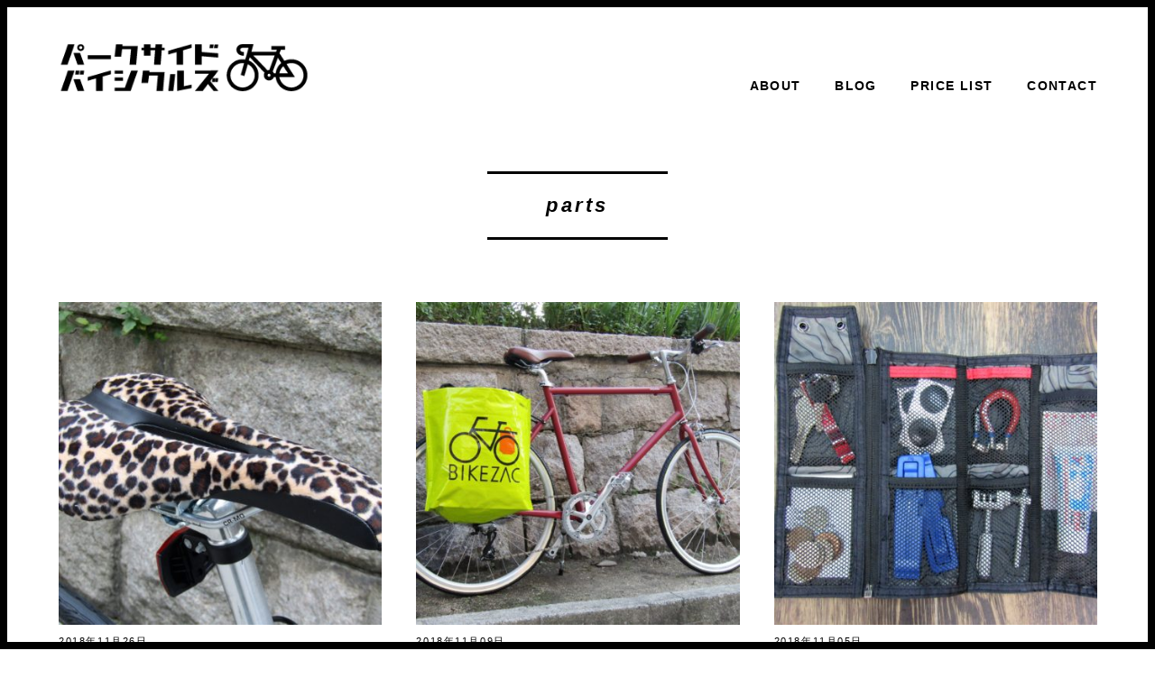

--- FILE ---
content_type: text/html; charset=UTF-8
request_url: http://parksidebicycles.com/category/blog/parts/page/18/
body_size: 6321
content:
<!DOCTYPE html>
<html lang="ja">
<head>
<meta charset="UTF-8" />
<meta name="viewport" content="width=device-width, initial-scale=1.0">
<link rel="stylesheet" href="http://parksidebicycles.com/wp-content/themes/parkside_bicycle/responsive.css" type="text/css" media="screen, print" />
<link rel="stylesheet" href="http://parksidebicycles.com/wp-content/themes/parkside_bicycle/style.css" type="text/css" media="screen, print" />
<title>Parts | PARKSIDE BICYCLES - Part 18</title>

<!-- All in One SEO Pack 2.3.12.2.1 by Michael Torbert of Semper Fi Web Design[436,489] -->
<meta name="keywords"  content="大阪,自転車,パークサイドバイシクルズ,谷町,パンク,カーゴバイク,カスタマイズ,,blog,parts,bikezac,tokyobike,blackburn,odessy,ewp,spurcycle,curana,泥除け,フェンダー,tektro,fl750,カスタム,rixenkaul,fairdale,topeak" />
<meta name="robots" content="noindex,follow" />
<link rel='prev' href='http://parksidebicycles.com/category/blog/parts/page/17/' />
<link rel='next' href='http://parksidebicycles.com/category/blog/parts/page/19/' />

<link rel="canonical" href="http://parksidebicycles.com/category/blog/parts/page/18/" />
			<script>
			(function(i,s,o,g,r,a,m){i['GoogleAnalyticsObject']=r;i[r]=i[r]||function(){
			(i[r].q=i[r].q||[]).push(arguments)},i[r].l=1*new Date();a=s.createElement(o),
			m=s.getElementsByTagName(o)[0];a.async=1;a.src=g;m.parentNode.insertBefore(a,m)
			})(window,document,'script','//www.google-analytics.com/analytics.js','ga');

			ga('create', 'UA-46029123-8', 'auto');
			
			ga('send', 'pageview');
			</script>
<!-- /all in one seo pack -->
<link rel='dns-prefetch' href='//ajax.googleapis.com' />
<link rel='dns-prefetch' href='//s.w.org' />
<link rel="alternate" type="application/rss+xml" title="PARKSIDE BICYCLES &raquo; フィード" href="http://parksidebicycles.com/feed/" />
<link rel="alternate" type="application/rss+xml" title="PARKSIDE BICYCLES &raquo; コメントフィード" href="http://parksidebicycles.com/comments/feed/" />
		<script type="text/javascript">
			window._wpemojiSettings = {"baseUrl":"https:\/\/s.w.org\/images\/core\/emoji\/2.2.1\/72x72\/","ext":".png","svgUrl":"https:\/\/s.w.org\/images\/core\/emoji\/2.2.1\/svg\/","svgExt":".svg","source":{"concatemoji":"http:\/\/parksidebicycles.com\/wp-includes\/js\/wp-emoji-release.min.js?ver=4.7.29"}};
			!function(t,a,e){var r,n,i,o=a.createElement("canvas"),l=o.getContext&&o.getContext("2d");function c(t){var e=a.createElement("script");e.src=t,e.defer=e.type="text/javascript",a.getElementsByTagName("head")[0].appendChild(e)}for(i=Array("flag","emoji4"),e.supports={everything:!0,everythingExceptFlag:!0},n=0;n<i.length;n++)e.supports[i[n]]=function(t){var e,a=String.fromCharCode;if(!l||!l.fillText)return!1;switch(l.clearRect(0,0,o.width,o.height),l.textBaseline="top",l.font="600 32px Arial",t){case"flag":return(l.fillText(a(55356,56826,55356,56819),0,0),o.toDataURL().length<3e3)?!1:(l.clearRect(0,0,o.width,o.height),l.fillText(a(55356,57331,65039,8205,55356,57096),0,0),e=o.toDataURL(),l.clearRect(0,0,o.width,o.height),l.fillText(a(55356,57331,55356,57096),0,0),e!==o.toDataURL());case"emoji4":return l.fillText(a(55357,56425,55356,57341,8205,55357,56507),0,0),e=o.toDataURL(),l.clearRect(0,0,o.width,o.height),l.fillText(a(55357,56425,55356,57341,55357,56507),0,0),e!==o.toDataURL()}return!1}(i[n]),e.supports.everything=e.supports.everything&&e.supports[i[n]],"flag"!==i[n]&&(e.supports.everythingExceptFlag=e.supports.everythingExceptFlag&&e.supports[i[n]]);e.supports.everythingExceptFlag=e.supports.everythingExceptFlag&&!e.supports.flag,e.DOMReady=!1,e.readyCallback=function(){e.DOMReady=!0},e.supports.everything||(r=function(){e.readyCallback()},a.addEventListener?(a.addEventListener("DOMContentLoaded",r,!1),t.addEventListener("load",r,!1)):(t.attachEvent("onload",r),a.attachEvent("onreadystatechange",function(){"complete"===a.readyState&&e.readyCallback()})),(r=e.source||{}).concatemoji?c(r.concatemoji):r.wpemoji&&r.twemoji&&(c(r.twemoji),c(r.wpemoji)))}(window,document,window._wpemojiSettings);
		</script>
		<style type="text/css">
img.wp-smiley,
img.emoji {
	display: inline !important;
	border: none !important;
	box-shadow: none !important;
	height: 1em !important;
	width: 1em !important;
	margin: 0 .07em !important;
	vertical-align: -0.1em !important;
	background: none !important;
	padding: 0 !important;
}
</style>
<link rel='stylesheet' id='sbi_styles-css'  href='http://parksidebicycles.com/wp-content/plugins/instagram-feed/css/sbi-styles.min.css?ver=6.1.5' type='text/css' media='all' />
<link rel='stylesheet' id='contact-form-7-css'  href='http://parksidebicycles.com/wp-content/plugins/contact-form-7/includes/css/styles.css?ver=4.7' type='text/css' media='all' />
<link rel='stylesheet' id='owl_style-css'  href='http://parksidebicycles.com/wp-content/plugins/enjoy-instagram-instagram-responsive-images-gallery-and-carousel/css/owl.carousel.css?ver=4.7.29' type='text/css' media='all' />
<link rel='stylesheet' id='owl_style_2-css'  href='http://parksidebicycles.com/wp-content/plugins/enjoy-instagram-instagram-responsive-images-gallery-and-carousel/css/owl.theme.css?ver=4.7.29' type='text/css' media='all' />
<link rel='stylesheet' id='owl_style_3-css'  href='http://parksidebicycles.com/wp-content/plugins/enjoy-instagram-instagram-responsive-images-gallery-and-carousel/css/owl.transitions.css?ver=4.7.29' type='text/css' media='all' />
<link rel='stylesheet' id='swipebox_css-css'  href='http://parksidebicycles.com/wp-content/plugins/enjoy-instagram-instagram-responsive-images-gallery-and-carousel/css/swipebox.css?ver=4.7.29' type='text/css' media='all' />
<link rel='stylesheet' id='grid_fallback-css'  href='http://parksidebicycles.com/wp-content/plugins/enjoy-instagram-instagram-responsive-images-gallery-and-carousel/css/grid_fallback.css?ver=4.7.29' type='text/css' media='all' />
<link rel='stylesheet' id='grid_style-css'  href='http://parksidebicycles.com/wp-content/plugins/enjoy-instagram-instagram-responsive-images-gallery-and-carousel/css/grid_style.css?ver=4.7.29' type='text/css' media='all' />
<script type='text/javascript' src='//ajax.googleapis.com/ajax/libs/jquery/1.7.1/jquery.min.js?ver=1.7.1'></script>
<script type='text/javascript' src='http://parksidebicycles.com/wp-content/plugins/enjoy-instagram-instagram-responsive-images-gallery-and-carousel/js/modernizr.custom.26633.js?ver=4.7.29'></script>
<script type='text/javascript'>
/* <![CDATA[ */
var GridRotator = {"pluginsUrl":"http:\/\/parksidebicycles.com\/wp-content\/plugins"};
/* ]]> */
</script>
<script type='text/javascript' src='http://parksidebicycles.com/wp-content/plugins/enjoy-instagram-instagram-responsive-images-gallery-and-carousel/js/jquery.gridrotator.js?ver=4.7.29'></script>
<script type='text/javascript' src='http://parksidebicycles.com/wp-content/plugins/enjoy-instagram-instagram-responsive-images-gallery-and-carousel/js/owl.carousel.js?ver=4.7.29'></script>
<script type='text/javascript' src='http://parksidebicycles.com/wp-content/plugins/enjoy-instagram-instagram-responsive-images-gallery-and-carousel/js/jquery.swipebox.js?ver=4.7.29'></script>
<script type='text/javascript' src='http://parksidebicycles.com/wp-content/plugins/enjoy-instagram-instagram-responsive-images-gallery-and-carousel/js/ios-orientationchange-fix.js?ver=4.7.29'></script>
<link rel='https://api.w.org/' href='http://parksidebicycles.com/wp-json/' />
	<script type="text/javascript">
		jQuery(function($) {
			$(".swipebox_grid").swipebox({
				hideBarsDelay : 0
			});

		});

		jQuery(function(){
			/*
			jQuery(document.body)
				.on('click touchend','#swipebox-slider .current img', function(e){
					jQuery('#swipebox-next').click();
					return false;
				})
				.on('click touchend','#swipebox-slider .current', function(e){
					jQuery('#swipebox-close').trigger('click');
				});
			*/
		});

	</script>
</head>

<body class="archive paged category category-parts category-8 paged-18 category-paged-18">
<div id="left"></div>
<div id="right"></div>
<div id="top"></div>
<div id="bottom"></div>
<!-- ヘッダー -->
<header id="header" class="clearfix">

<!-- ヘッダー中身 -->    
<div class="header-inner clearfix">

<!-- ロゴ -->
<!-- トップページ以外 -->
<div class="logo">
<a href="http://parksidebicycles.com" title="PARKSIDE BICYCLES"><img src="http://parksidebicycles.com/wp-content/uploads/2017/04/logo-1.png" alt="PARKSIDE BICYCLES" /></a>
</div>
<!-- / ロゴ -->
<!-- / ヘッダー中身 -->    

<!-- / ヘッダー -->  

<!-- トップナビゲーション -->
<nav id="nav" class="main-navigation" role="navigation">
<div class="menu-menu-1-container"><ul id="menu-menu-1" class="nav-menu"><li id="menu-item-28" class="menu-item menu-item-type-post_type menu-item-object-page menu-item-28"><a href="http://parksidebicycles.com/about/">ABOUT</a></li>
<li id="menu-item-37" class="menu-item menu-item-type-custom menu-item-object-custom menu-item-37"><a href="http://parksidebicycles.com/category/blog/">BLOG</a></li>
<li id="menu-item-30" class="menu-item menu-item-type-post_type menu-item-object-page menu-item-30"><a href="http://parksidebicycles.com/price-list/">PRICE LIST</a></li>
<li id="menu-item-29" class="menu-item menu-item-type-post_type menu-item-object-page menu-item-29"><a href="http://parksidebicycles.com/contact/">CONTACT</a></li>
</ul></div></nav>
</div>    

</header>

<!-- / トップナビゲーション -->

<!-- 全体warapper -->
<div class="wrapper blog">

<!-- メインwrap -->
<div id="main">

<!-- コンテンツブロック -->
<div class="row">

<!-- 左ブロック -->
<article>	

<!-- 投稿が存在するかを確認する条件文 -->

<!-- 投稿一覧の最初を取得 -->

<!-- カテゴリーアーカイブの場合 -->
<div class="pagetitle">parts</div>

<!-- タグアーカイブの場合 -->
<!-- / 投稿一覧の最初 -->


<!-- カテゴリーの説明 -->
<!-- / カテゴリーの説明 -->


<!-- 本文エリア -->
<ul class="block-three">

<!-- 投稿ループ -->

<!-- アイテム -->
<li class="item">
<div class="item-img img-anime2"><a href="http://parksidebicycles.com/2018/11/26/%e6%b5%aa%e8%8a%b1%e3%81%ae%e4%bc%9d%e7%b5%b1/"><img width="420" height="420" src="http://parksidebicycles.com/wp-content/uploads/2018/11/IMG_1975-420x420.jpg" class="attachment-420x420 size-420x420 wp-post-image" alt="" srcset="http://parksidebicycles.com/wp-content/uploads/2018/11/IMG_1975-420x420.jpg 420w, http://parksidebicycles.com/wp-content/uploads/2018/11/IMG_1975-150x150.jpg 150w" sizes="(max-width: 420px) 100vw, 420px" /></a></div>
<div class="item-date">2018年11月26日</div>
<h2 class="item-title" id="post-1760"><a href="http://parksidebicycles.com/2018/11/26/%e6%b5%aa%e8%8a%b1%e3%81%ae%e4%bc%9d%e7%b5%b1/">浪花の伝統</a></h2>
<p class="item-text">ずっと行きたいと思っていた「ミラクルエッシャー展」 先日、ついに行って参りました<a href="http://parksidebicycles.com/2018/11/26/%e6%b5%aa%e8%8a%b1%e3%81%ae%e4%bc%9d%e7%b5%b1/">...</a></p>
</li>
<!-- / アイテム -->


<!-- アイテム -->
<li class="item">
<div class="item-img img-anime2"><a href="http://parksidebicycles.com/2018/11/09/bikezac%e5%8f%96%e3%82%8a%e6%89%b1%e3%81%84%e9%96%8b%e5%a7%8b%e3%81%a7%e3%81%99/"><img width="420" height="420" src="http://parksidebicycles.com/wp-content/uploads/2018/11/IMG_1954-420x420.jpg" class="attachment-420x420 size-420x420 wp-post-image" alt="" srcset="http://parksidebicycles.com/wp-content/uploads/2018/11/IMG_1954-420x420.jpg 420w, http://parksidebicycles.com/wp-content/uploads/2018/11/IMG_1954-150x150.jpg 150w" sizes="(max-width: 420px) 100vw, 420px" /></a></div>
<div class="item-date">2018年11月09日</div>
<h2 class="item-title" id="post-1734"><a href="http://parksidebicycles.com/2018/11/09/bikezac%e5%8f%96%e3%82%8a%e6%89%b1%e3%81%84%e9%96%8b%e5%a7%8b%e3%81%a7%e3%81%99/">BIKEZAC取り扱い開始です</a></h2>
<p class="item-text">さて本日は新商品取り扱い開始のご案内。 それはもうエコで便利でグッドなアイテム。<a href="http://parksidebicycles.com/2018/11/09/bikezac%e5%8f%96%e3%82%8a%e6%89%b1%e3%81%84%e9%96%8b%e5%a7%8b%e3%81%a7%e3%81%99/">...</a></p>
</li>
<!-- / アイテム -->


<!-- アイテム -->
<li class="item">
<div class="item-img img-anime2"><a href="http://parksidebicycles.com/2018/11/05/%e3%81%98%e3%82%83%e3%81%aa%e3%81%84%e3%81%bb%e3%81%86%e3%81%ae%e3%83%a9%e3%83%83%e3%83%97/"><img width="420" height="420" src="http://parksidebicycles.com/wp-content/uploads/2018/11/IMG_1930-420x420.jpg" class="attachment-420x420 size-420x420 wp-post-image" alt="" srcset="http://parksidebicycles.com/wp-content/uploads/2018/11/IMG_1930-420x420.jpg 420w, http://parksidebicycles.com/wp-content/uploads/2018/11/IMG_1930-150x150.jpg 150w" sizes="(max-width: 420px) 100vw, 420px" /></a></div>
<div class="item-date">2018年11月05日</div>
<h2 class="item-title" id="post-1721"><a href="http://parksidebicycles.com/2018/11/05/%e3%81%98%e3%82%83%e3%81%aa%e3%81%84%e3%81%bb%e3%81%86%e3%81%ae%e3%83%a9%e3%83%83%e3%83%97/">じゃないほうのラップ</a></h2>
<p class="item-text">さて本日も前回に引き続き、「Blackburn」の便利バッグのご紹介。 取るとき<a href="http://parksidebicycles.com/2018/11/05/%e3%81%98%e3%82%83%e3%81%aa%e3%81%84%e3%81%bb%e3%81%86%e3%81%ae%e3%83%a9%e3%83%83%e3%83%97/">...</a></p>
</li>
<!-- / アイテム -->


<!-- アイテム -->
<li class="item">
<div class="item-img img-anime2"><a href="http://parksidebicycles.com/2018/11/03/%e3%81%84%e3%81%a4%e3%82%82%e6%89%8b%e3%81%8c%e5%b1%8a%e3%81%8f/"><img width="420" height="420" src="http://parksidebicycles.com/wp-content/uploads/2018/11/IMG_1910-420x420.jpg" class="attachment-420x420 size-420x420 wp-post-image" alt="" srcset="http://parksidebicycles.com/wp-content/uploads/2018/11/IMG_1910-420x420.jpg 420w, http://parksidebicycles.com/wp-content/uploads/2018/11/IMG_1910-150x150.jpg 150w" sizes="(max-width: 420px) 100vw, 420px" /></a></div>
<div class="item-date">2018年11月03日</div>
<h2 class="item-title" id="post-1713"><a href="http://parksidebicycles.com/2018/11/03/%e3%81%84%e3%81%a4%e3%82%82%e6%89%8b%e3%81%8c%e5%b1%8a%e3%81%8f/">いつも手が届く</a></h2>
<p class="item-text">先日、メガネを新調致しまして。 形は完全な丸メガネ仕様になりました。 暫くは鏡を<a href="http://parksidebicycles.com/2018/11/03/%e3%81%84%e3%81%a4%e3%82%82%e6%89%8b%e3%81%8c%e5%b1%8a%e3%81%8f/">...</a></p>
</li>
<!-- / アイテム -->


<!-- アイテム -->
<li class="item">
<div class="item-img img-anime2"><a href="http://parksidebicycles.com/2018/10/31/%e5%b0%8f%e7%89%a9%e8%89%b2%e3%80%85/"><img width="420" height="420" src="http://parksidebicycles.com/wp-content/uploads/2018/10/IMG_1906-420x420.jpg" class="attachment-420x420 size-420x420 wp-post-image" alt="" srcset="http://parksidebicycles.com/wp-content/uploads/2018/10/IMG_1906-420x420.jpg 420w, http://parksidebicycles.com/wp-content/uploads/2018/10/IMG_1906-150x150.jpg 150w" sizes="(max-width: 420px) 100vw, 420px" /></a></div>
<div class="item-date">2018年10月31日</div>
<h2 class="item-title" id="post-1704"><a href="http://parksidebicycles.com/2018/10/31/%e5%b0%8f%e7%89%a9%e8%89%b2%e3%80%85/">小物色々</a></h2>
<p class="item-text">今月は新しい車体も色々入ってきましたが、 小物類もちょこちょこ新しいのが入ってき<a href="http://parksidebicycles.com/2018/10/31/%e5%b0%8f%e7%89%a9%e8%89%b2%e3%80%85/">...</a></p>
</li>
<!-- / アイテム -->


<!-- アイテム -->
<li class="item">
<div class="item-img img-anime2"><a href="http://parksidebicycles.com/2018/10/22/%e3%83%a1%e3%82%a4%e3%83%89%e3%82%a4%e3%83%b3%e3%83%99%e3%83%ab%e3%82%ae%e3%83%bc/"><img width="420" height="420" src="http://parksidebicycles.com/wp-content/uploads/2018/10/IMG_1875-420x420.jpg" class="attachment-420x420 size-420x420 wp-post-image" alt="" srcset="http://parksidebicycles.com/wp-content/uploads/2018/10/IMG_1875-420x420.jpg 420w, http://parksidebicycles.com/wp-content/uploads/2018/10/IMG_1875-150x150.jpg 150w" sizes="(max-width: 420px) 100vw, 420px" /></a></div>
<div class="item-date">2018年10月22日</div>
<h2 class="item-title" id="post-1677"><a href="http://parksidebicycles.com/2018/10/22/%e3%83%a1%e3%82%a4%e3%83%89%e3%82%a4%e3%83%b3%e3%83%99%e3%83%ab%e3%82%ae%e3%83%bc/">メイドインベルギー</a></h2>
<p class="item-text">すっかり涼しくなってきて自転車に乗るにはグンバツの気候になってまいりました。 気<a href="http://parksidebicycles.com/2018/10/22/%e3%83%a1%e3%82%a4%e3%83%89%e3%82%a4%e3%83%b3%e3%83%99%e3%83%ab%e3%82%ae%e3%83%bc/">...</a></p>
</li>
<!-- / アイテム -->


<!-- アイテム -->
<li class="item">
<div class="item-img img-anime2"><a href="http://parksidebicycles.com/2018/08/28/%e3%82%b7%e3%83%a3%e3%83%bc%e3%83%97%e3%81%aa%e3%83%89%e3%83%ac%e3%82%b9%e3%82%a2%e3%83%83%e3%83%97%e3%81%ab/"><img width="420" height="420" src="http://parksidebicycles.com/wp-content/uploads/2018/08/IMG_1750-420x420.jpg" class="attachment-420x420 size-420x420 wp-post-image" alt="" srcset="http://parksidebicycles.com/wp-content/uploads/2018/08/IMG_1750-420x420.jpg 420w, http://parksidebicycles.com/wp-content/uploads/2018/08/IMG_1750-150x150.jpg 150w" sizes="(max-width: 420px) 100vw, 420px" /></a></div>
<div class="item-date">2018年08月28日</div>
<h2 class="item-title" id="post-1564"><a href="http://parksidebicycles.com/2018/08/28/%e3%82%b7%e3%83%a3%e3%83%bc%e3%83%97%e3%81%aa%e3%83%89%e3%83%ac%e3%82%b9%e3%82%a2%e3%83%83%e3%83%97%e3%81%ab/">シャープなドレスアップに</a></h2>
<p class="item-text">先程の記事でもお知らせした通り、 明日は展示会参加の為お休みです。 代わりに木曜<a href="http://parksidebicycles.com/2018/08/28/%e3%82%b7%e3%83%a3%e3%83%bc%e3%83%97%e3%81%aa%e3%83%89%e3%83%ac%e3%82%b9%e3%82%a2%e3%83%83%e3%83%97%e3%81%ab/">...</a></p>
</li>
<!-- / アイテム -->


<!-- アイテム -->
<li class="item">
<div class="item-img img-anime2"><a href="http://parksidebicycles.com/2018/08/24/%e5%8f%af%e6%84%9b%e3%81%8f%e4%be%bf%e5%88%a9%e3%81%ab%e4%bb%95%e4%b8%8a%e3%81%8c%e3%82%8a%e3%81%be%e3%81%97%e3%81%9f/"><img width="420" height="420" src="http://parksidebicycles.com/wp-content/uploads/2018/08/IMG_1723-420x420.jpg" class="attachment-420x420 size-420x420 wp-post-image" alt="" srcset="http://parksidebicycles.com/wp-content/uploads/2018/08/IMG_1723-420x420.jpg 420w, http://parksidebicycles.com/wp-content/uploads/2018/08/IMG_1723-150x150.jpg 150w" sizes="(max-width: 420px) 100vw, 420px" /></a></div>
<div class="item-date">2018年08月24日</div>
<h2 class="item-title" id="post-1543"><a href="http://parksidebicycles.com/2018/08/24/%e5%8f%af%e6%84%9b%e3%81%8f%e4%be%bf%e5%88%a9%e3%81%ab%e4%bb%95%e4%b8%8a%e3%81%8c%e3%82%8a%e3%81%be%e3%81%97%e3%81%9f/">可愛く便利に仕上がりました</a></h2>
<p class="item-text">本日の店内BGMは大滝詠一という渋めのチョイスで営業中の当店です。 夏もリビエラ<a href="http://parksidebicycles.com/2018/08/24/%e5%8f%af%e6%84%9b%e3%81%8f%e4%be%bf%e5%88%a9%e3%81%ab%e4%bb%95%e4%b8%8a%e3%81%8c%e3%82%8a%e3%81%be%e3%81%97%e3%81%9f/">...</a></p>
</li>
<!-- / アイテム -->


<!-- アイテム -->
<li class="item">
<div class="item-img img-anime2"><a href="http://parksidebicycles.com/2018/08/17/%e5%b7%a6%e5%88%a9%e3%81%8d%e3%81%95%e3%82%93%e3%82%82%e5%ae%89%e5%bf%83/"><img width="420" height="420" src="http://parksidebicycles.com/wp-content/uploads/2018/08/IMG_1712-420x420.jpg" class="attachment-420x420 size-420x420 wp-post-image" alt="" srcset="http://parksidebicycles.com/wp-content/uploads/2018/08/IMG_1712-420x420.jpg 420w, http://parksidebicycles.com/wp-content/uploads/2018/08/IMG_1712-150x150.jpg 150w" sizes="(max-width: 420px) 100vw, 420px" /></a></div>
<div class="item-date">2018年08月17日</div>
<h2 class="item-title" id="post-1524"><a href="http://parksidebicycles.com/2018/08/17/%e5%b7%a6%e5%88%a9%e3%81%8d%e3%81%95%e3%82%93%e3%82%82%e5%ae%89%e5%bf%83/">左利きさんも安心</a></h2>
<p class="item-text">正気の沙汰ではないと言われながら この夏をクーラー無しで乗り切っている当店です。<a href="http://parksidebicycles.com/2018/08/17/%e5%b7%a6%e5%88%a9%e3%81%8d%e3%81%95%e3%82%93%e3%82%82%e5%ae%89%e5%bf%83/">...</a></p>
</li>
<!-- / アイテム -->

<!-- / 投稿ループ -->

<!-- 投稿がない場合 -->
<!-- / 投稿がない場合 -->

</ul>
<!-- / 本文エリア -->


<div class="clear"></div>
<!-- ページャー -->
<div class="pager">
<a class="prev page-numbers" href="http://parksidebicycles.com/category/blog/parts/page/17/">«</a>
<a class='page-numbers' href='http://parksidebicycles.com/category/blog/parts/'>1</a>
<span class="page-numbers dots">&hellip;</span>
<a class='page-numbers' href='http://parksidebicycles.com/category/blog/parts/page/17/'>17</a>
<span class='page-numbers current'>18</span>
<a class='page-numbers' href='http://parksidebicycles.com/category/blog/parts/page/19/'>19</a>
<span class="page-numbers dots">&hellip;</span>
<a class='page-numbers' href='http://parksidebicycles.com/category/blog/parts/page/23/'>23</a>
<a class="next page-numbers" href="http://parksidebicycles.com/category/blog/parts/page/19/">»</a></div>
<!-- / ページャー -->

</article>
<!-- / 左ブロック -->

</div>
<!-- / コンテンツブロック -->


</div>
<!-- / メインwrap -->

</div>
<!-- / 全体wrapper -->

<!-- フッターエリア -->
<footer id="footer">

<!-- フッターコンテンツ -->
<div class="footer-inner clearfix">


<!-- ウィジェットエリア（フッター３列枠） -->
<div class="row">

<article class="third">
<div class="footerbox">
</div>
</article>
<article class="third">
<div class="footerbox">
</div>
</article>
<article class="third">
<div class="footerbox">
</div>
</article>
</div>
<!-- / ウィジェットエリア（フッター３列枠） -->
    <div class="address">
      <p>大阪府大阪市天王寺区清水谷町15-24 <br class="sp-item"><span class="pc-item"> / </span> 06-6777-1343 <br class="sp-item"><span class="pc-item"> / </span> 営業時間：11:00〜20:00<br class="sp-item"><span class="pc-item">/</span> 定休日：木曜日</p>
    </div>


<div id="copyright">©PARKSIDE BICYCLES</div>
<!-- / フッターコンテンツ -->

<!-- コピーライト表示 -->

<!-- /コピーライト表示 -->

</footer>
<!-- / フッターエリア -->

<!-- Instagram Feed JS -->
<script type="text/javascript">
var sbiajaxurl = "http://parksidebicycles.com/wp-admin/admin-ajax.php";
</script>
<script type='text/javascript' src='http://parksidebicycles.com/wp-content/plugins/contact-form-7/includes/js/jquery.form.min.js?ver=3.51.0-2014.06.20'></script>
<script type='text/javascript'>
/* <![CDATA[ */
var _wpcf7 = {"recaptcha":{"messages":{"empty":"\u3042\u306a\u305f\u304c\u30ed\u30dc\u30c3\u30c8\u3067\u306f\u306a\u3044\u3053\u3068\u3092\u8a3c\u660e\u3057\u3066\u304f\u3060\u3055\u3044\u3002"}}};
/* ]]> */
</script>
<script type='text/javascript' src='http://parksidebicycles.com/wp-content/plugins/contact-form-7/includes/js/scripts.js?ver=4.7'></script>
<script type='text/javascript' src='http://parksidebicycles.com/wp-includes/js/wp-embed.min.js?ver=4.7.29'></script>


<!-- スマホ用ハンバーガーメニュー -->
<script type="text/javascript">
jQuery(document).ready(function(){
 jQuery(".hamburger").click(function () {
  jQuery("#nav").slideToggle();
 });
});
</script>

<div class="toggle">
<div class="hamburger hamburger--spin">
<div class="hamburger-box"><div class="hamburger-inner"></div></div>
</div>
</div>
<!-- / スマホ用ハンバーガーメニュー -->

<!-- ハンバーガーメニュー-->
<script>
var forEach=function(t,o,r){if("[object Object]"===Object.prototype.toString.call(t))for(var c in t)Object.prototype.hasOwnProperty.call(t,c)&&o.call(r,t[c],c,t);else for(var e=0,l=t.length;l>e;e++)o.call(r,t[e],e,t)};
 
var hamburgers = document.querySelectorAll(".hamburger");
if (hamburgers.length > 0) {
  forEach(hamburgers, function(hamburger) {
    hamburger.addEventListener("click", function() {
      this.classList.toggle("is-active");
    }, false);
  });
}
</script>
<!-- / ハンバーガーメニュー-->

<!-- doubleTapToGo Js -->
<script src="http://parksidebicycles.com/wp-content/themes/parkside_bicycle/jquery/doubletaptogo.js" type="text/javascript"></script>
<script>
$( function()
 {
 $( '#nav li:has(ul)' ).doubleTapToGo();
 });
</script>
<!-- / doubleTapToGo Js -->

<!-- 画像リンクフェード -->
<script type="text/javascript">
jQuery(document).ready(function(){
    jQuery("a img").hover(function(){
       jQuery(this).fadeTo("200", 0.8);
           },function(){
       jQuery(this).fadeTo("300", 1.0);
    });
});
</script>
<!-- / 画像リンクフェード -->

<!-- トップに戻る -->
<script type="text/javascript" src="http://parksidebicycles.com/wp-content/themes/parkside_bicycle/jquery/scrolltopcontrol.js"></script>
<!-- / トップに戻る -->

</body>
</html>

--- FILE ---
content_type: text/css
request_url: http://parksidebicycles.com/wp-content/themes/parkside_bicycle/style.css
body_size: 7596
content:
@charset "utf-8";

/*
Theme Name: Folclore
Theme URI: http://minimalwp.com/category/gallery/
Version: 20170321
Author: Minimal WP
Author URI: http://minimalwp.com
License: 
License URI:
Tags: custom-menu
Text Domain: folclore
*/
/*
=====================================================================
*
*    Reset
*
* =================================================================== 
*/
html {
	overflow-y:scroll;	
}
html,
body{
	width: 100%;
	height: 100%;
}
body {
	font-family :Avenir, 'Helvetica neue', Helvetica, '游ゴシック', YuGothic, 'ヒラギノ角ゴ Pro W3', 'Hiragino Kaku Gothic Pro', メイリオ, Meiryo, 'ＭＳ Ｐゴシック', sans-serif; ;
	margin: 0px;
	padding: 0px;
	text-align: left;
	font-size: 98%;
	letter-spacing: 0.1em;
	line-height: 1.5em;
	background-color: #FFF;
}
html,a,form,area,div,table,tr,th,td,dl,dt,dd,ul,ol,li,dd,h1,h2,h3,h4,h5,h6,p{
	margin: 0px;
	padding: 0px;
	border: none;
	font-size: 100%;
	font-weight: normal;
	line-height: 1.75em;
	vertical-align: top;
}
img			{ border:none; border-style:none; }
table		{ font-size:100%; border-collapse:collapse; border-spacing:0; text-align:left; }
th,td		{ margin: 0; padding: 0; }
ul li		{ list-style: none; }
textarea	{ resize: none;}

a			{ color:#000; text-decoration: none;  outline:none; border-style: none; }
.sp-item{display:none;}
.pc-item{display:inline-block;}
.text-c{text-align: center;}
/*
=====================================================================
*
*    clearfix
*
* =================================================================== 
*/
.clearfix:after{
	content: " ";
	display: block; 
	visibility: hidden; 
	clear: both; 
	line-height: 0; 
}
.clearfix{
	display: inline-block;
}
/* Hides from IE-mac ＼*/
*html .clearfix{
	height:1%;
}
.clearfix{
	display:block;
}
/* End hide from IE-mac */

/* ***************************************************************** 
*	基本設定
* ***************************************************************** */
/* コンタクト
---------------------------------------------------- */
.yellow{
	background:yellow;
	padding:2px 8px;
}
.small{
	font-size:70%;
	vertical-align: bottom;
}
.contact{
	width:800px;
	margin:0 auto;

}
.contact input.wpcf7-text,
textarea{
	font-size: 90%;
	background:#f4f4ed;
	border:1px solid #e5e5e5;
	border-radius: 5px;
	padding:12px;

}

.contact input.wpcf7-submit{
	width:240px;
	height:48px;
	color:#000;
	font-size: 14px;
	font-weight: bold;
	background:#fff;
	border: 2px solid #000;
	display:block;
	text-align: center;
	vertical-align: middle;
}

.contact input.wpcf7-submit:hover{
	color:#fff;
	background:#000;
}



/* リンク
---------------------------------------------------- */

a{
color:lightseagreen;
text-decoration:none;
transition: 0.5s;
-webkit-transition: 0.5s;
-moz-transition: 0.5s;
-o-transition: 0.5s;
-ms-transition: 0.5s;
}

a:hover{
color:#666;
}

a:active, a:focus {
outline: 0;
}
.btn_more{
	width:352px;
	height:24px;
	margin: 0 auto 80px;
}
.btn_more a span{
	display:inline-block;
	padding-left: 16px;
}
.btn_more a{
	padding: 12px;
	margin:0 auto;
	color:#000;
	font-weight: bold;
	border: 3px solid #000;
	display:block;
	text-align: center;
	vertical-align: middle;

}
.btn_more a:hover{
	color:#fff;
	background:#000;
}
/* 画像
---------------------------------------------------- */

img{
border:0;
padding:0px;
margin:0px
}

img.aligncenter {
display: block;
margin-left: auto;
margin-right: auto;
}

img.alignright {
padding: 4px;
margin: 0 0 10px 20px;
display: inline;
}

img.alignleft {
padding: 4px;
margin: 0 20px 10px 0;
display: inline;
}


/* フロート
---------------------------------------------------- */

.alignright, .right { 
float: right; 
margin: 0 0 10px 20px;
}

.alignleft, .left { 
float: left; 
margin: 0 20px 10px 0;
}

.clear { 
clear:both; 
}

.aligncenter { display: block; margin: 0 auto; }


/* リスト
---------------------------------------------------- */

ol{
margin: 7px 0 7px 10px;
padding: 0 0 0 0;
list-style: decimal;
}

ul{
margin: 7px 0 7px 4px;
padding: 0 0 0 0;
list-style: disc;
}

li{
margin: 5px 0 5px 15px;
padding: 0;
}

li a{
color:#45AAB8;
transition: 0.5s;
-webkit-transition: 0.5s;
-moz-transition: 0.5s;
-o-transition: 0.5s;
-ms-transition: 0.5s;
}

li a:hover{
color:#666;
}


/* ボーダー
---------------------------------------------------- */
#top, #bottom, #left, #right {
	background: #000;
	position: fixed;
	z-index:100;
	}
	#left, #right {
		top: 0; bottom: 0;
		width: 8px;
		}
		#left { left: 0; }
		#right { right: 0; }
		
	#top, #bottom {
		left: 0; right: 0;
		height: 8px;
		}
		#top { top: 0; }
		#bottom { bottom: 0; }

/* *****************************************************************
*	全体Wrapper
* ***************************************************************** */

.wrapper {
margin: auto; 
max-width: 90%;
padding: 0px 30px 50px 30px;
}
.wrapper.blog{
	margin-top: 80px;
}
.wrapper.post{
	margin-top: 64px;
}
@media only screen and (min-width:1300px){
.wrapper {
max-width: 85%;
}
}
@media only screen and (min-width:1400px){
.wrapper {
max-width: 80%;
}
}
@media only screen and (min-width:1500px){
.wrapper {
max-width: 75%;
}
}
@media only screen and (min-width:1600px){
.wrapper {
max-width: 70%;
}
}
/* ***************************************************************** 
*	ヘッダー
* ***************************************************************** */

#header {
width: 100%；
}

.header-inner {
max-width: 90%;
overflow: hidden;
margin: 0px auto;
padding-top: 48px;
}

#header h1 {
margin: 0;	
}

.logo {
text-align:left;
margin: 0 ;
padding: 0;
float:left;
width:280px;

}



/* トップナビゲーション
---------------------------------------------------- */

#nav {
float:right;
z-index: 9999;
text-align: right;
margin-top:35px;
}

#nav ul {
list-style: none;
}

.main-navigation {
position: relative;
}

ul.nav-menu,
div.nav-menu > ul {
margin: 0;
padding: 0;
}

.nav-menu li {
display: inline-block;
position: relative;
margin: 0 32px 0 0 ;
}
.nav-menu li:last-child{
margin-right: 0;
}

.nav-menu li a {
color: #000;
letter-spacing: 0.1em;	
font-weight: bold;
display: block;
text-decoration: none;
font-size:90%;
}

.nav-menu li:hover > a,
.nav-menu li a:hover {
color: #aaa;
}

.nav-menu .sub-menu,
.nav-menu .children {
background: #eee;
display: none;
padding: 0;
position: absolute;
z-index: 99999;
}

.nav-menu .sub-menu ul,
.nav-menu .children ul {
border-left: 0;
left: 100%;
top: 0;
}

ul.nav-menu ul a,
.nav-menu ul ul a {
color: #000;
margin: 0;
width: 200px;
}

ul.nav-menu ul a:hover,
.nav-menu ul ul a:hover {
}

ul.nav-menu li:hover > ul,
.nav-menu ul li:hover > ul {
display: block;
}

.nav-menu .current_page_item > a,
.nav-menu .current_page_ancestor > a,
.nav-menu .current-menu-item > a,
.nav-menu .current-menu-ancestor > a,
.nav-menu .current-post-ancestor > a {
color: #000;
text-decoration: line-through;
}

.toggle {
display: none;
}

.menu-toggle {
width: 40px;
height: 40px;
}

.hamburger { display: none; }


/* ハンバーガーメニュー
---------------------------------------------------- */

/*!
* Hamburgers
* @description Tasty CSS-animated hamburgers
* @author Jonathan Suh @jonsuh
* @site https://jonsuh.com/hamburgers
* @link https://github.com/jonsuh/hamburgers
*/
.hamburger {
padding: 10px 2px;
display: inline-block;
cursor: pointer;
transition-property: opacity, -webkit-filter;
transition-property: opacity, filter;
transition-property: opacity, filter, -webkit-filter;
transition-duration: 0.15s;
transition-timing-function: linear;
font: inherit;
color: inherit;
text-transform: none;
background-color: transparent;
border: 0;
margin: 0;
overflow: visible; }
.hamburger:hover {
opacity: 0.7; }

.hamburger-box {
width: 40px;
height: 24px;
display: inline-block;
position: relative; }

.hamburger-inner {
display: block;
top: 50%;
margin-top: -2px; }
.hamburger-inner, .hamburger-inner::before, .hamburger-inner::after {
width: 35px;
height: 3px;
background-color: #000;
border-radius: 4px;
position: absolute;
transition-property: -webkit-transform;
transition-property: transform;
transition-property: transform, -webkit-transform;
transition-duration: 0.15s;
transition-timing-function: ease; }
.hamburger-inner::before, .hamburger-inner::after {
content: "";
display: block; }
.hamburger-inner::before {
top: -10px; }
.hamburger-inner::after {
bottom: -10px; }

/*
* Spin
*/
.hamburger--spin .hamburger-inner {
transition-duration: 0.3s;
transition-timing-function: cubic-bezier(0.55, 0.055, 0.675, 0.19); }
.hamburger--spin .hamburger-inner::before {
transition: top 0.1s 0.34s ease-in, opacity 0.1s ease-in; }
.hamburger--spin .hamburger-inner::after {
transition: bottom 0.1s 0.34s ease-in, -webkit-transform 0.3s cubic-bezier(0.55, 0.055, 0.675, 0.19);
transition: bottom 0.1s 0.34s ease-in, transform 0.3s cubic-bezier(0.55, 0.055, 0.675, 0.19);
transition: bottom 0.1s 0.34s ease-in, transform 0.3s cubic-bezier(0.55, 0.055, 0.675, 0.19), -webkit-transform 0.3s cubic-bezier(0.55, 0.055, 0.675, 0.19); }

.hamburger--spin.is-active .hamburger-inner {
-webkit-transform: rotate(225deg);
transform: rotate(225deg);
transition-delay: 0.14s;
transition-timing-function: cubic-bezier(0.215, 0.61, 0.355, 1); }
.hamburger--spin.is-active .hamburger-inner::before {
top: 0;
opacity: 0;
transition: top 0.1s ease-out, opacity 0.1s 0.14s ease-out; }
.hamburger--spin.is-active .hamburger-inner::after {
bottom: 0;
-webkit-transform: rotate(-90deg);
transform: rotate(-90deg);
transition: bottom 0.1s ease-out, -webkit-transform 0.3s 0.14s cubic-bezier(0.215, 0.61, 0.355, 1);
transition: bottom 0.1s ease-out, transform 0.3s 0.14s cubic-bezier(0.215, 0.61, 0.355, 1);
transition: bottom 0.1s ease-out, transform 0.3s 0.14s cubic-bezier(0.215, 0.61, 0.355, 1), -webkit-transform 0.3s 0.14s cubic-bezier(0.215, 0.61, 0.355, 1); }


/* トップヘッダー画像
---------------------------------------------------- */

.top-header {
width: 100%;
max-height: 800px;
margin: 28px auto 0px auto;
overflow: hidden;

}
.top-header img{
	width: 100%;
}



/* ***************************************************************** 
*	メイン（本文）コンテンツ
* ***************************************************************** */	

#main {
margin:0 0 0 0;
padding: 0 0 0 0;
}


/* ギャラリーレイアウト
---------------------------------------------------- */

li.item {
margin-bottom: 40px;
}

li.item-gallery {
height: 300px;
}

.item-img {
margin: 0 0 10px 0;
overflow: hidden;
text-align:center;
}
.item-img img{
width:100%;
}
.item-cat {
font-size: 65%;
color: #999;
padding: 0 0 0px 0;
margin: 0 0 20px 0;
max-height: 65px;
overflow:hidden;
}

.item-cat a {
color: #000;
}

.item-date {
font-size: 70%;
color: #000;
padding: 0 0 0 0;
margin: 0 0 10px 0;
max-height: 50px;
overflow:hidden;
line-height: 150%;
}

.item h2 {
font-size: 16px;
line-height: 150%;
font-weight: bold;
letter-spacing: 0.03em;
text-decoration: underline;
}

.item-title {
margin: 0 0 0 0;
padding: 5px 0px 0px 0px;
border-top: 0px solid #000;
border-bottom: 0px solid #000;
}

.item-title a {
color: #000;
}

.item-title a:hover {
color: #999;
}

.item-text {
font-size: 13px;
color: #000;
line-height: 170%;
}


/* ブログ記事部分
---------------------------------------------------- */

.single-contents {
margin: 0 0 70px 0;
}

.page-contents {
margin: 0 0 40px 0;
}

p {
font-size: 14px; 
color: #000;
line-height: 200%;
padding: 15px 0px 15px 0px;
}

p a {
color:#45AAB8;
text-decoration:none;
transition: 0.5s;
-webkit-transition: 0.5s;
-moz-transition: 0.5s;
-o-transition: 0.5s;
-ms-transition: 0.5s;
}

p a:hover {
color:#666;
}

p a:active, a:focus {
outline: 0;
}


/* パンくずリスト
---------------------------------------------------- */

.breadcrumb {
margin: 10px 0 0px 0;
line-height: 120%;
}
.breadcrumb div {
display: inline;
font-size: 11px;
color: #999;
}
.breadcrumb span,
.breadcrumb span a {
color: lightseagreen;
}


/* ページタイトル
---------------------------------------------------- */

.pagedate {
font-size: 12px;
font-weight: normal;
text-align: left;
padding: 0 0 0 0;
margin: 0 0 -10px 0;
color: #555;
letter-spacing: 0.02em;
}

.pagetitle-kotei {
color: #000;
font-size: 16px;
font-weight: bold;
letter-spacing: 0.05em;
font-style:normal;
margin: 0px 0px 20px 0px;
padding: 0 0 3px 0;
}

.pagetitle {
font-size: 18px;
font-weight: normal;
letter-spacing: 0.01em;
padding: 0px 0px 10px 0px;
margin: 0px auto 40px auto;
max-width: 300px;
text-align: center;
}

.archive .pagetitle {
font-size: 22px;
font-weight: bold;
color:#000;
font-style: italic;;
letter-spacing: 0.15em;
padding: 16px 0px;
margin: 64px auto;
max-width: 200px;
border-top: 3px solid #000;
border-bottom: 3px solid #000;
text-align: center;
}

.pagetitle a {
color: #000;
transition: 0.5s;
-webkit-transition: 0.5s;
-moz-transition: 0.5s;
-o-transition: 0.5s;
-ms-transition: 0.5s;
}

.pagetitle a:hover {
color: #666;
}

.pagetitle-single {
color: #000;
font-size: 14px;
font-weight: bold;
letter-spacing: 0.05em;
font-style:normal;
margin: 0px 0px 10px 0px;
}

.pagetitle-single a {
color: #000;
transition: 0.5s;
-webkit-transition: 0.5s;
-moz-transition: 0.5s;
-o-transition: 0.5s;
-ms-transition: 0.5s;
}

.pagetitle-single a:hover {
color: #666;
}


.blog-title {
font-size: 22px;
line-height: 140%;
color: #000;
font-style: italic;
letter-spacing: 0.15em;
font-weight: bold;
max-width: 200px;
margin: 80px auto;
padding: 20px 0px;
border-top: 3px solid #000;
border-bottom: 3px solid #000;
text-align: center;
}

.post .blog-title {
font-size: 20px;
line-height: 140%;
font-weight: bold;
max-width: 630px;
color: #000;
margin: 20px 0px 20px 0px;
padding: 18px 0px 15px 0px;
border-top: 2px solid #000;
border-bottom: 2px solid #000;
text-align: left;
font-style: inherit;
}
.post .single-contents img{
margin: 0 0 8px;
}
.blog-title a {
color:#000;
text-decoration:none;
transition: 0.5s;
-webkit-transition: 0.5s;
-moz-transition: 0.5s;
-o-transition: 0.5s;
-ms-transition: 0.5s;
}

.blog-title a:hover {
color:#666;
}


/* 見出し
---------------------------------------------------- */

h1 {
font-size: 24px;
margin: 40px 0px 20px 0px;
}

h2 {
font-size: 22px;
line-height: 130%;
font-weight: bold;
color: #000;
margin: 40px 0px 20px 0px;
padding: 18px 0px 15px 0px;
border-top: 1px solid #000;
border-bottom: 1px solid #000;
}

h3 {
font-size: 20px;
line-height: 130%;
font-weight: bold;
color: #000;
padding: 0 0 5px 0;
margin: 40px 0 15px 0;
border-bottom:1px solid #000;
}

h4 {
font-size: 18px;
line-height: 130%;
font-weight: bold;
color: #000;
padding: 0 0 5px 0;
margin: 30px 0 10px 0;
border-bottom:1px dotted #000;
}

h5 {
font-size: 16px;
line-height: 1.3em;
margin: 30px 0 0px 0;
}

h6 {
font-size: 14px;
line-height: 1.3em;
margin: 30px 0 0px 0;
}


/* ワンカラムページのイメージヘッダー
---------------------------------------------------- */

.head-img {
width: 100%;
max-height: 500px;
text-align: center;
overflow: hidden;
margin: 40px 0 64px;
}

.head-img img {
	width:100%;
}
/* price list table
---------------------------------------------------- */

.price_table{
	margin:0 auto;
}
.price_table table{
	width:100%;
	margin:0 auto;
	border:1px solid #000;
	text-align: center;
	font-size: 90%;
	letter-spacing:0.05em;
}
.scroll{
overflow-x: auto;
-webkit-overflow-scrolling: touch;
}

.price_table table th{
	width:20%;
	color:#fff;
	background:#000;
	padding: 12px;
	border-right: 1px solid #fff;
	text-align: center;
	vertical-align:middle;
}
.price_table table th:last-child{
	border-right: none;
}

.price_table table td{
	border-right: 1px solid #000;
	border-bottom: 1px solid #000;
	text-align: center;
	font-size:90%;
	padding: 12px;
	vertical-align:middle;
}
.price_table table tr.solid td,
.price_table table td.solid{
	border-bottom: 1px solid #000;}
.price_table table first-child{
	border-right: 1px solid #000;
}
.price_table table td:last-child{
	border-right: none;
}
.price_table table td.last{
	border-bottom: none;
}
.notes{font-size:80%;}

/* 記事フッター
---------------------------------------------------- */

.blog-foot {
clear:both;
font-size:75%;
text-align: left;
margin: 0px 0 50px 0;
font-weight:normal;
color:#999;
border-bottom:0px dotted #000;
}

.blog-foot span {
color:#999;
}


/* 次の記事・前の記事
---------------------------------------------------- */

#next {
font-size: 90%;
line-height: 150%;
margin: 50px 0 20px 0;
}

.next-left {
floate: left;
text-align: left;
margin: 0 0 10px 0;
background: url(images/left.gif) no-repeat left; 
}

.next-left a {
padding: 20px 20px 20px 50px;
display: block;
border: 1px solid #fff;
}

.next-left a:hover {
border: 1px solid #eee;
}

.next-right {
floate: right;
text-align: right;
margin: 0 0 10px 0;
background: url(images/right.gif) no-repeat right; 
}

.next-right a {
padding: 20px 50px 20px 20px;
display: block;
border: 1px solid #fff;
}

.next-right a:hover {
border: 1px solid #eee;
}


/* ページャー
---------------------------------------------------- */

.pager {
text-align:center;
margin: 50px 0 80px 0;
}

a.page-numbers,
.pager .current {
background: #fff;
color: #000;
padding: 5px 10px;
border-radius: 50%;
margin:0 2px;
}

.pager .current {
text-decoration: line-through;
color: #000;
}


/* 関連記事
---------------------------------------------------- */

.similar-head {
color: #000;
font-size: 18px;
font-weight: bold;
letter-spacing: 0.05em;
font-style:normal;
margin: 0px 0px 10px 0px;
padding: 0 0 3px 0;
border-bottom: 3px double #000;
}

.similar ul{
margin: 0 0 0 0;
padding: 0 0 0 0;
}

.similar li{
margin: 0 0 0 0;
padding: 0 0 0 0;
list-style: none;
}

.similar li a{
color:#555;
}

.similar li a:hover{
color:#888;
}

table.similar-text {
width: 100%;
color: #000;
margin: 0 0 0 0;
padding: 0 0 0 0;
border-bottom: dotted 1px #000;
border-collapse: collapse;
border-spacing: 0;
}

table.similar-text img {
width: 150px;
}

table.similar-text th {
text-align: left;
width: 150px;
vertical-align: middle;
}

table.similar-text td {
text-align: left;
white-space: normal;
vertical-align: middle;
}


/* コメント欄
---------------------------------------------------- */

.comment-head, .comment-reply-title {
color: #000;
font-size: 18px;
font-weight: bold;
letter-spacing: 0.05em;
font-style:normal;
margin: 0px 0px 10px 0px;
padding: 0 0 3px 0;
border-bottom: 3px double #000;
}

.commentlist li{
list-style: none;
font-size:90%;
color:#888;
}

.commentlist {
margin: 0 0 50px 0;
padding: 0 0 0 0;
}

li.comment {
list-style: none;
font-size:90%;
color:#888;
margin: 30px 0px 30px 0px;
}

.comment p {
font-size: 14px;
}


/* WP必須
---------------------------------------------------- */

.wp-caption {
max-width:100%;
}

.wp-caption-text {
font-size:90%;
text-align: center;
}

.sticky {
}

.gallery-caption {
}

.bypostauthor {
}

/* Text meant only for screen readers. */
.screen-reader-text {
clip: rect(1px, 1px, 1px, 1px);
position: absolute !important;
height: 1px;
width: 1px;
overflow: hidden;
}

.screen-reader-text:focus {
background-color: #f1f1f1;
border-radius: 3px;
box-shadow: 0 0 2px 2px rgba(0, 0, 0, 0.6);
clip: auto !important;
color: #21759b;
display: block;
font-size: 14px;
font-size: 0.875rem;
font-weight: bold;
height: auto;
left: 5px;
line-height: normal;
padding: 15px 23px 14px;
text-decoration: none;
top: 5px;
width: auto;
z-index: 100000; /* Above WP toolbar. */
}



/* *****************************************************************
*	サイドバー
* ***************************************************************** */

.sidebar {
width: 100%;
margin: 0px 0px 40px 0px;
padding: 0 0 0 0;
}


/* 新着表示
---------------------------------------------------- */

.sidebox-new {
color:#666;
margin: 0 0 50px 0 ;
padding: 0 0 0 0 ;
}

.sidebox-new ul{
margin: 0 0 0 0;
padding: 0 0 0 0;
}

.sidebox-new li{
list-style: none;
margin: 0 0 0 0;
padding: 0px 0 0px 0px;
border-bottom: 1px dotted #ddd;
}

.sidebox-new li a{
font-size: 14px;
color:#666;
list-style: none;
transition: 0.5s;
-webkit-transition: 0.5s;
-moz-transition: 0.5s;
-o-transition: 0.5s;
-ms-transition: 0.5s;
}

.sidebox-new li a:hover{
color:#999;
}


table.similar-side {
width: 100%;
color: #000;
margin: 0 0 0 0;
padding: 0 0 0 0;
border-collapse: collapse;
border-spacing: 0;
}

table.similar-side img {
width: 80px;
}

table.similar-side th {
text-align: left;
width: 80px;
vertical-align: middle;
}

table.similar-side td {
text-align: left;
white-space: normal;
vertical-align: middle;
}


/* *****************************************************************
*	フッター
* ***************************************************************** */	

#footer {
background: #f4f4ed;
clear: both;
width: 100%;
font-size: 90%;
margin: 0px auto 0px auto;
}
#footer p{
	font-size: 85%;
}

.footer-inner {
margin: 0px auto 0px auto;
padding: 8px 0 0;
max-width: 90%;
}
.footer-inner .l-box{
	width:50%;
	float:left;
}
.footer-inner .l-box .logo_bloc{
	width:280px;
	margin-bottom: 24px;
}
.footer-inner .r-box{
	width:50%;
	float:right;
}

.footer-inner #nav {
width: auto;
text-align: right;
float:none;
padding-top: 0;
margin-bottom: 220px;
}

.footer-inner #nav ul {
list-style: none;
}


.footer-inner ul.nav-menu,
.footer-inner div.nav-menu > ul {
margin: 0;
padding: 0;
}

.footer-inner .nav-menu li {
display: inline-block;
position: relative;
margin: 0 40px 0 0 ;
}
.footer-inner .nav-menu li:last-child{
margin-right: 0;
}

.footer-inner .nav-menu li a {
color: #000;
display: block;
text-decoration: none;
}
.footer-inner .nav-menu .current_page_item > a,
.footer-inner .nav-menu .current_page_ancestor > a,
.footer-inner .nav-menu .current-menu-item > a,
.footer-inner .nav-menu .current-menu-ancestor > a,
.footer-inner .nav-menu .current-post-ancestor > a {
color: #000;
text-decoration: line-through;
}
.footer-inner .nav-menu li:hover > a,
.footer-inner .nav-menu li a:hover {
color: #aaa;
}

#copyright {
font-size: 10px;
line-height: 110%;
color: #000;
text-align: right;
padding-bottom: 16px;
}

#pagetop{
position: fixed;
right: 3%;
bottom: 3%;
opacity: 0;
-ms-filter: "alpha( opacity=0 )";
filter:alpha(opacity:0);
zoom:1;
z-index: 9999;
}

#pagetop a{
display: block;
font-size: 28px;
padding: 12px 13px 12px 13px;
background: #fcfcfc;
color:#ccc;
border-radius: 2px;
text-decoration: none;
}


/* *****************************************************************
*	ウィジェット
* ***************************************************************** */

/* 基本形
---------------------------------------------------- */

.widget{
margin: 0 0 50px 0;
}

.widget ul{
margin: 0 0 0 0;
padding: 0 0 0 0;
}

.widget li{
list-style: none;
}

.widget li a{
color: #666;
}

.widget li a:hover{
color: #999;
}

.widget_recent_entries li a,
.widget_archive li a,
.widget_categories li a,
.widget_nav_menu li a{
margin: 0 0 0 0;
}

.textwidget, .textwidget p {
font-size: 95%;
color: #000;
line-height: 175%;
margin: 0 0;
padding: 0px 0px 0px 0px;
}

.widget-title{
color: #000;
font-size: 16px;
font-weight: bold;
letter-spacing: 0.05em;
font-style:normal;
margin: 0px 0px 10px 0px;
padding: 0 0 3px 0;
border-bottom: 3px double #000;
}


/* ウィジェットボックストップページ用
---------------------------------------------------- */

.topbox{
margin: 0 0 0 0;
padding: 0 0 0 0;
}

.topbox ul{

margin: 0 0 0 0;
padding: 0 0 0 0;
}

.topbox li{

margin: 0 0 0 0;
padding: 7px 0px 6px 0px;
list-style: none;
border-bottom:1px dotted #ddd;
}

.topbox li a{
line-height: 160%;
color: #000;
margin: 0 0 0 0;
padding: 7px 0px 6px 0px;
list-style: none;
transition: 0.5s;
-webkit-transition: 0.5s;
-moz-transition: 0.5s;
-o-transition: 0.5s;
-ms-transition: 0.5s;
}

.topbox li a:hover{
color:#999;
}

.topbox h2{
font-size: 14px;
margin: 0 0 0 0;
padding: 0 0 0 0;
}

.topbox h3{
font-size: 13px;
margin: 0 0 0 0;
padding: 0 0 0 0;
}

.topbox h4{
font-size: 12px;
margin: 0 0 0 0;
padding: 0 0 0 0;
}

.topbox ul.children{
margin-bottom: 0px;
display: block;
padding: 5px 0 0 0;
}

.topbox ul.children li{
padding-left: 15px;
padding-top: 5px;
border-top: 1px dotted #000;
border-bottom: 0px dotted #000;
}

.topbox ul.sub-menu{
margin-bottom: 0px;
display: block;
padding: 5px 0 0 0;
}

.topbox ul.sub-menu li{
padding-left: 15px;
padding-top: 5px;
border-top: 1px dotted #000;
border-bottom: 0px dotted #000;
}

.top-widget-title {
font-size: 20px;
color:#000;
font-weight: bold;
letter-spacing: 0.15em;
font-style: italic;
padding: 18px 0px;
margin: 0px auto 40px auto;
border-top: 3px solid #000;
border-bottom: 3px solid #000;
max-width: 200px;
text-align: center;
}


/* ウィジェットボックスフッター用
---------------------------------------------------- */

.footerbox .widget {
margin: 0 0 0 0;
padding: 50px 0 50px 0;
}

.footerbox{
margin: 0 0 0 0;
padding: 0 0 0 0;
}

.footerbox ul{

margin: 0 0 0 0;
padding: 0 0 0 0;
}

.footerbox li{

margin: 0 0 0 0;
padding: 7px 0px 6px 0px;
list-style: none;
border-bottom:1px dotted #ddd;
}

.footerbox li a{
font-size: 14px;
line-height: 160%;
color: #000;
margin: 0 0 0 0;
padding: 7px 0px 6px 0px;
list-style: none;
transition: 0.5s;
-webkit-transition: 0.5s;
-moz-transition: 0.5s;
-o-transition: 0.5s;
-ms-transition: 0.5s;
}

.footerbox li a:hover{
color:#999;
}

.footerbox h2{
font-size: 14px;
margin: 0 0 0 0;
padding: 0 0 0 0;
}

.footerbox h3{
font-size: 13px;
margin: 0 0 0 0;
padding: 0 0 0 0;
}

.footerbox h4{
font-size: 12px;
margin: 0 0 0 0;
padding: 0 0 0 0;
}

.footerbox ul.children{
margin-bottom: 0px;
display: block;
padding: 5px 0 0 0;
}

.footerbox ul.children li{
padding-left: 15px;
padding-top: 5px;
border-top: 1px dotted #000;
border-bottom: 0px dotted #000;
}

.footerbox ul.sub-menu{
margin-bottom: 0px;
display: block;
padding: 5px 0 0 0;
}

.footerbox ul.sub-menu li{
padding-left: 15px;
padding-top: 5px;
border-top: 1px dotted #000;
border-bottom: 0px dotted #000;
}

.footer-widget-title {
color: #000;
font-size: 16px;
font-weight: bold;
letter-spacing: 0.05em;
font-style:normal;
margin: 0px 0px 10px 0px;
padding: 0px 0 3px 0;
border-bottom: 3px double #000;
}


/* ウィジェットボックスシングルページ記事下用
---------------------------------------------------- */

.singlebox {
margin: 50px 0 50px 0 ;
padding: 0 0 0 0 ;
}

.singlebox ul{

margin: 0 0 0 0;
padding: 0 0 0 0;
}

.singlebox li{

margin: 0 0 0 0;
padding: 7px 0px 6px 0px;
list-style: none;
border-bottom:1px dotted #ddd;
}

.singlebox li a{
line-height: 160%;
color: #000;
margin: 0 0 0 0;
padding: 7px 0px 6px 0px;
list-style: none;
transition: 0.5s;
-webkit-transition: 0.5s;
-moz-transition: 0.5s;
-o-transition: 0.5s;
-ms-transition: 0.5s;
}

.singlebox li a:hover{
color:#999;
}

.single-widget-title {
color: #000;
font-size: 18px;
font-weight: bold;
letter-spacing: 0.05em;
font-style:normal;
margin: 50px 0 10px 0 ;
padding: 0 0 3px 0;
border-bottom: 3px double #000;
}

.singlebox .textwidget,
.singlebox .textwidget p {
font-size: 16px;
color: #000;
line-height: 170%;
margin: 0 0 0px 0;
padding: 5px 0 5px 0;
}

.singlebox ul.children{
margin-bottom: 0px;
display: block;
padding: 5px 0 0 0;
}

.singlebox ul.children li{
padding-left: 15px;
padding-top: 5px;
border-top: 1px dotted #000;
border-bottom: 0px dotted #000;
}

.singlebox ul.sub-menu{
margin-bottom: 0px;
display: block;
padding: 5px 0 0 0;
}

.singlebox ul.sub-menu li{
padding-left: 15px;
padding-top: 5px;
border-top: 1px dotted #000;
border-bottom: 0px dotted #000;
}


/* ウィジェットボックスサイドバー用
---------------------------------------------------- */

.sidebox{
margin: 0 0 0 0 ;
padding: 0 0 0 0 ;
}

.sidebox ul{

margin: 0 0 0 0;
padding: 0 0 0 0;
}

.sidebox li{
margin: 0 0 0 0;
padding: 7px 0px 7px 0px;
list-style: none;
border-bottom:1px dotted #ddd;
}

.sidebox li a{
font-size: 14px;
color: #000;
margin: 0 0 0 0;
padding: 5px 0px 5px 0px;
list-style: none;
transition: 0.5s;
-webkit-transition: 0.5s;
-moz-transition: 0.5s;
-o-transition: 0.5s;
-ms-transition: 0.5s;
}

.sidebox li a:hover{
color:#999;
}

.sidebox h2{
font-size: 14px;
margin: 0 0 0 0;
padding: 0 0 0 0;
}

.sidebox h3{
font-size: 13px;
margin: 0 0 0 0;
padding: 0 0 0 0;
}

.sidebox h4{
font-size: 12px;
margin: 0 0 0 0;
padding: 0 0 0 0;
}

.sidebox ul.children{
margin-bottom: 0px;
display: block;
padding: 5px 0 0 0;
}

.sidebox ul.children li{
padding: 5px 0 5px 15px;
border-top: 1px dotted #000;
border-bottom: 0px dotted #000;
}

.sidebox ul.sub-menu{
margin-bottom: 0px;
display: block;
padding: 5px 0 0 0;
}

.sidebox ul.sub-menu li{
padding: 5px 0 5px 15px;
border-top: 1px dotted #000;
border-bottom: 0px dotted #000;
}


/* ウィジェットボックスワイドコンテンツ用
---------------------------------------------------- */

.top-wide-contents {
width: 100%;
margin: 0 0 64px 0;
}

.top-wide-contents .widget {
padding: 64px 20px 0 20px;
}


.top-wide-contents .textwidget, 
.top-wide-contents .textwidget p {
color: #000;
line-height: 200%;
text-align: center;
}

.top-wide-contents .top-widget-title {
font-weight: bold;
margin-bottom: 30px;
padding: 30px 0 5px 0;
border-bottom:4px solid #000;
}

.top-wide-contents ul{

margin: 0 0 0 0;
padding: 0 0 0 0;
}

.top-wide-contents li{

margin: 0 0 0 0;
padding: 7px 0px 6px 0px;
list-style: none;
border-bottom:1px dotted #ddd;
}

.top-wide-contents li a{
line-height: 160%;
color: #000;
margin: 0 0 0 0;
padding: 7px 0px 6px 0px;
list-style: none;
transition: 0.5s;
-webkit-transition: 0.5s;
-moz-transition: 0.5s;
-o-transition: 0.5s;
-ms-transition: 0.5s;
}

.top-wide-contents li a:hover{
color:#999;
}

.top-wide-contents ul.children{
margin-bottom: 0px;
display: block;
padding: 5px 0 0 0;
}

.top-wide-contents ul.children li{
padding-left: 15px;
padding-top: 5px;
border-top: 1px dotted #000;
border-bottom: 0px dotted #000;
}

.top-wide-contents ul.sub-menu{
margin-bottom: 0px;
display: block;
padding: 5px 0 0 0;
}

.top-wide-contents ul.sub-menu li{
padding-left: 15px;
padding-top: 5px;
border-top: 1px dotted #000;
border-bottom: 0px dotted #000;
}



/* カレンダー
---------------------------------------------------- */

table#wp-calendar {
width: 100%
}

table#wp-calendar th {
text-align: center;
}

table#wp-calendar td {
text-align: center;
}



/* *****************************************************************
*	検索フォーム＆検索結果
* ***************************************************************** */

/* 検索フォーム
---------------------------------------------------- */

.search input {
font: 11px arial, sans-serif; 
color: #c0c0c0; 
width:85%;
padding: 10px 5px; 
}

.search button {
width: 15px; 
height: 15px; 
cursor: pointer; 
vertical-align: middle;
border: none; 
background: url(images/search.png) no-repeat; 
}


/* 検索結果ハイライト
---------------------------------------------------- */

.search-excerpt {
font-weight: bold;
background: #FFE4E1; 
}

@-webkit-keyframes img-anime {
  50% {
    -webkit-transform: scale(1.1);
    transform: scale(1.1);
  }
}

@keyframes img-anime {
  50% {
    -webkit-transform: scale(1.1);
    transform: scale(1.1);
  }
}



/* *****************************************************************
*	CSS3アニメーション
* ***************************************************************** */

.img-anime2 img {
-webkit-transition: all 0.3s ease-out;
transition: all 0.3s ease-out;
}

.img-anime2:hover img {
-webkit-transform: scale(1.3);
transform: scale(1.3);
}



/* *****************************************************************
*	レスポンシブテーブル
* ***************************************************************** */

.responsive-tabel-01 table { 
width: 100%; 
}

.responsive-tabel-01 {
margin: 20px 0;
}

.responsive-tabel-01 th { 
width: 30%; 
font-size: 20px;
text-align: left;
background: #f4f4f4;
padding: 20px; 
border: 1px solid #ddd;
vertical-align: middle;
}

.responsive-tabel-01 td { 
font-size: 20px;
text-align: left;
padding: 20px; 
border: 1px solid #ddd;
vertical-align: middle;
}


@media only screen and (max-width:480px){
.responsive-tabel-01 { margin: 20px -10px; }
.responsive-tabel-01 th,
.responsive-tabel-01 td { width: 100%; display: block; border-top: none; }
.responsive-tabel-01 tr:first-child th   { border-top: 1px solid #ddd; }
}



/* *****************************************************************
*   レスポンシブ（メディアクエリ）
* ***************************************************************** */


/* PC 画面の横幅が960px以上
---------------------------------------------------- */

@media only screen and (min-width: 960px) {
.sidebar { width: 100%; }
}



/* Tablet (Portrait) 画面の横幅が768px〜1024pxまで
---------------------------------------------------- */

@media only screen and (min-width: 768px) and (max-width: 959px) {
.wrapper { width: 95%; margin: auto; padding: 0px 20px 50px 20px; }
.top-header { margin: 24px auto 0; }
.header-inner { padding-top: 32px; } 
.nav-menu li{margin: 0 16px 0 0;font-size: 95%;}
.footer-inner .nav-menu li{margin: 0 16px 0 0;}
li.item { margin-bottom:40px; }
li.item-gallery { height: 226.4px; }
.item-img { height: 226.4px; margin: 0 0 10px 0; overflow: hidden; }
.twothird { width: 460px; margin-right:10px; }
.footer-inner { width: 95%; padding: 8px 0px 0px;}
}


/* Mobile (Portrait) 画面の横幅が300px~767pxまで（基本）
---------------------------------------------------- */

@media only screen and (max-width: 767px) {
.sp-item{display:block;}
.pc-item{display:none;}
#top, #bottom, #left, #right{display:none;}
.wrapper { width:95%; margin:0 auto; padding: 0px 0 32px 0; }
.header-inner { width: 100%; margin: auto; padding-top: 70px; }
#header h1{margin:0 auto;}
.logo{width:240px; float: none; margin:0 auto;}
.btn_more{width:100%;}
#nav { float: none; display: none; position: absolute; top: 0; left: 0; float: none; text-align:center; width: 100%; background: #fefefe; margin: 0 auto 40px auto; padding: 0; }
.nav-menu li a { color: #000; display: block; font-size: 15px; padding: 20px 10px; text-decoration: none;}
.nav-menu li { display: block; float: none; border-bottom: 1px solid #ededed; margin:0; }
.top-wide-contents .widget{ padding:40px 0 0; margin:0 auto; width:95%;}
.footer-inner .nav-menu li { display: none; float: left; border-bottom:none; }
.footer-inner .l-box,.footer-inner .r-box{width:100%; float:none;}
.footer-inner .l-box .logo{width:240px;text-align: center;}
.footer-inner .l-box .address{display:none;}
.footer-inner .l-box .logo_bloc{margin:32px auto 80px; width:240px;}
.footer-inner #copyright{text-align: center;}
.toggle { display: block; float: right; position: absolute; top: 10px; right: 10px; z-index: 10000; }
li.item { margin-bottom: 0px; }
li.item-gallery { height: 300px; }
.blog-title{ margin-bottom:40px;}
.item-img { margin: 0 0 10px 0; overflow: hidden; }
table.similar-text img { width: 100px; }
table.similar-text th { width: 100px; }
.price_table table td{font-size:80%;}
.price_table table{width:720px; overflow: auto; white-space: nowrap; display: block;}
.pagedate { margin: -20px 0 -10px 0; }
p { font-size: 13px; }
.pager { margin: 80px 0 80px 0; }
.footer-inner { width: 300px; padding: 0px 0px;}
.mobile-display-none { display: none; }
.single-contents br { display: none; }
.top-wide-contents br { display: none; }
.single-contents { margin: 0 0 130px 0; }
.page-contents { margin: 0; }
.top-wide-contents .textwidget, .top-wide-contents .textwidget p{font-size: 90%;}
.contact{width:95%;}
iframe{
height:350px;
}
}



/* Mobile (Portrait/iPhone6) 画面の横幅が375px〜479pxまで
---------------------------------------------------- */

@media only screen and (min-width: 375px) and (max-width: 479px) {
#header h1{margin: 0 auto;width: 240px;}
.header-inner { width:100% ; margin: auto; }
li.item { margin-bottom: 40px; }
li.item-gallery { height: 336px; }
.item-img { height: 336px; margin: 0 0 10px 0; overflow: hidden; }
.footer-inner { width: 336px; padding: 0px 0px;}
.footer-inner .l-box .logo_bloc{width: 240px;}

}



/* Mobile (Landscape) 画面の横幅が480px〜767pxまで
---------------------------------------------------- */

@media only screen and (min-width: 480px) and (max-width: 767px) {
.wrapper { width: 420px; }
.header-inner { width:100%; margin:auto; }
li.item { margin-bottom: 40px; }
li.item-gallery { height: 420px; }
.item-img { height: 420px; margin: 0 0 10px 0; overflow: hidden; }
.footer-inner { width: 420px; padding: 0px 0px;}
}



/* *****************************************************************
*   レスポンシブ（外部サービス対策用）
* ***************************************************************** */

/* Twitter Timeline
---------------------------------------------------- */

.twitter-timeline { 
width:100%; 
height: 300px; 
}


/* Facebook Like Box
---------------------------------------------------- */

div.fb_iframe_widget,
div.fb_iframe_widget iframe[style],
div.fb_iframe_widget span {
width: 100% !important;
}


/* YouTube embed
---------------------------------------------------- */

.youtube {
position: relative;
padding-bottom: 56.25%;
padding-top: 30px;
height: 0;
overflow: hidden;
margin-top: 20px;
margin-bottom: 20px;
}
.youtube iframe,
.youtube object,
.youtube embed {
position: absolute;
top: 0;
left: 0;
width: 100%;
height: 100%;
}


.insta_block{
margin-top: 4.8rem;
}

--- FILE ---
content_type: text/plain
request_url: https://www.google-analytics.com/j/collect?v=1&_v=j102&a=491146833&t=pageview&_s=1&dl=http%3A%2F%2Fparksidebicycles.com%2Fcategory%2Fblog%2Fparts%2Fpage%2F18%2F&ul=en-us%40posix&dt=Parts%20%7C%20PARKSIDE%20BICYCLES%20-%20Part%2018&sr=1280x720&vp=1280x720&_u=IEBAAEABAAAAACAAI~&jid=611320421&gjid=439086406&cid=811078119.1769909352&tid=UA-46029123-8&_gid=91023931.1769909352&_r=1&_slc=1&z=1032577110
body_size: -287
content:
2,cG-73NNC2HRGZ